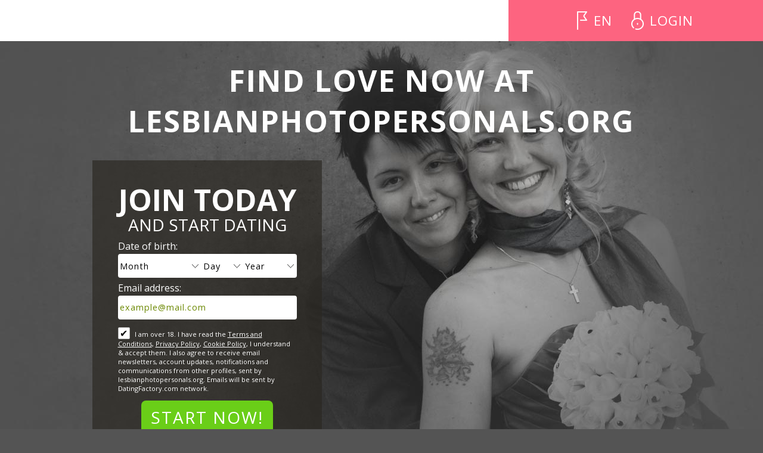

--- FILE ---
content_type: text/html;charset=UTF-8
request_url: https://lesbianphotopersonals.org/
body_size: 12649
content:
<!DOCTYPE html>
<html>
<head>
	<link href='https://fonts.googleapis.com/css?family=Open+Sans:400,700&subset=latin,greek,greek-ext,cyrillic-ext,latin-ext,cyrillic' rel='stylesheet' type='text/css' />
	<link href='https://fonts.googleapis.com/css?family=Open+Sans+Condensed:700&subset=latin,greek,greek-ext,cyrillic-ext,latin-ext,cyrillic' rel='stylesheet' type='text/css' />
	<link href='https://fonts.googleapis.com/css?family=Roboto:400,700,400italic&subset=latin,greek,greek-ext,cyrillic-ext,latin-ext,cyrillic' rel='stylesheet' type='text/css' />

	<link rel="stylesheet" href="/scripts/external/foundation/normalize.min.css"/>
	<link rel="stylesheet" href="/scripts/external/foundation/foundation.min.css " />
	<link rel="stylesheet" href="/scripts/owl/owl.carousel.css" />
	<title>Lesbian Photo Personals.org - Online Dating for Lesbian Single Women</title> <meta charset="UTF-8"/> <link rel="shortcut icon" href="/favicon.ico?88445ab&amp;3"/> <meta name="description" content="Lesbian Photo Personals.org - A totally legit place for Lesbian single women to meet. Exchange winks and photos with other members. Free basic membership." />
<meta name="keywords" content="lesbian personals,gay women personals, gay women personal ads, gay women, womyn, gay sites, gay women links, lesbian womyn, gay women, dykes, dykes, lesbians,lesbian women, lesbian female, lesbian dating service, lesbian singles, lesbian dating site , butch girls, butch lesbian, lesbian links, bumble, dating sites, dating apps, dating, date in asia, relationships, dating calculator, free dating sites, are dating sites free, dating apps free, adult matchmaker, nz dating, dating sites free, online dating, free dating, speed dating, celebs go dating, tinder com, match making horoscope, date ideas, aldult matchmaker, dating club, dating games, dating bumble, dating game, facebook dating, sexdating, best dating sites, interracial dating, dating websites, blind date, matchmaker, matchmaking online kundli, dating meaning, casual dating, dating sim, russian dating, dating sites tinder, sex dating, a dating sim, tinderboxes, bumble app, dating valentines day, dating apps free uk, dating my daughter, dating simulator, elite dating, dating apps for lesbians, free online dating, online dating sites, gay dating, adult dating, is tinder, tinder is free, relationships status, marriage matchmaking, matchmaking names, match making, dating online, free dating websites, dating not marriage, christian dating for free, cougar dating, datingsite, dating website free, gay dating sites, tinder for gays, relationships advice, dating define, dating chat, dating apps for teens, dating direct, arabic date, dating online apps, free online dating sites, christian dating, online dating apps, dating Christian,  dating site in usa, dating definition, teen dating, dating sites in usa, dating for teens, dating apps for facebook, dating sites free online, christian dating sites, interracial dating site, tinder matches, teen dating site, bbw dating, lesbian dating, who’s dating who, nz dating login, mature dating, oasis dating site, polish dating, dating Ukraine, dating sites for teens, older women dating, match dating, telegraph dating, dating match, dating older women, bumble bff, relationships in Australia, types of relationships, relationships types, relationships counseling, matchmaking online, adult dating sites, lesbian dating sites, dating girls, dating zac efron, dating sites india, indian dating sites, dating sites in india, senior dating, dating tayo lyrics, local dating, dating buzz, tinder u, healthy relationships, relationships health, relationships healthy, dating for gamers, matchmaking kundli, dating free, dating uniform, indian dating, dating sites uk, sex dating sites, u.k dating sites, best free dating sites, dating memes, 100 free dating sites, uniform dating, free dating sites in usa, dating stamp, dating hinge, first date tips, tinder hacks, tinder plus apk, relationships rules, relationships stages, matchmaking with names, dating cougars, dating rule age, usa dating, herpes dating, asian dating site, dating sites for singles, dating rsvp, dating questions, dating in the dark, totally free dating sites, senior dating sites, speed date, how to ask a girl out on a date, big beautiful woman dating, thai dating, dating Qatar, date site, dating with herpes,,nigerian dating sites, dating apps for singles, dating quotes, dating app raya, bisexual dating, dating Kolkata, gratis dating, 100 percent free dating sites, bumble dating reviews, coach dating, dating around, love date, dating sites in Nigeria, totally free dating, dating coach, totally free online dating sites, dating married men, free dating sites uk, top dating sites, asian dating review, muslim dating, dating gumtree, dating in Melbourne, dating kenya, dating blog, dating facebook, how tinder, tinder texts, tinder top picks, bumble nums, bumble review, bumble friends, bumble jobs, bumble no matches, bumble not working, about relationships problems, relationships marriage, matchmaking new york city, professional matchmaking, matchmaking horoscope online, matchmaking numerology, muslim dating site, canada dating site online dating Ukraine, dating sites in kenya, speed dating London, cupid dating, dating for over 50, international dating site, best online dating sites, dating sites Australia, dating older men, dating site for farmers, dating software, dating an older man, dating a single mom, dating for married, best dating websites, dating sites over 50, married dating, dating over 50, cupid dating site, completely free dating, over 50 dating, muslim dating sites, international dating, tindersticks, trust in relationships, about relationships love, problems in relationships, relationships love, relationships games, relationships problems, distance relationships, dating sites for seniors, dating games for girls, f dating login, dating format, dating services, dating a married man, american dating, russian dating site, dating in asia, black dating sites, dating pregnancy, virtual date, couples dating, germany dating site, dating tips, tinder gold free, is bumble free, relationships tips, relationships end, relationships ending, unhealthy relationships, love & relationship, astrology match making, dating Japan, how to date a girl, dating tayo, single dating, japanese dating, american dating sites, dating def, dating in Japan, european dating sites, dating rules, local dating sites, black dating, dating app uk, dating advice, dating a younger man, dating simulation games, flint a.n.d tinder, tinder conversation, tinder ice breakers, gotinder, tinder download apk, bumble vs tinder, bumble boost, relationships red flags, relationships news dating for sex, russian women dating, gay dating apps free, dating queen, dating naked season 2, dating games online, online dating games, free dating uk, dating after divorce, dating advice reddit, swinger dating, dating a widower, korean dating, dating divas, dating agency, free christian dating sites, single parent dating, dating a married woman, married women dating, best free online dating sites, completely free dating sites, dating russian women, dating apps for kids, dating when disabled, dating for seniors, dating single moms, match dating site, do tinder work, matchmaking dating site, dating websites free, dating sites for over 50, dating sites free apps, fish dating, dating whatsapp, free dating chat, online dating chat, online dating india, dating a friend, dating line, dating an introvert, dating a narcissist, dating sites for professionals, dating my daughter rules, dating women, disabled dating, dating profile, man date, date online, sexy dating, dating scan, dating game killer, free local dating sites, dating for introverts, online dating tips, free adult dating, dating tayo chords, online dating websites, dating games for boys, new dating sites, chinese dating, dating japanese girl, internet dating, online sex dating, dating for disabled, dating online tips, millionaire dating, dating cancer, dating sites nz, dating shows, tinder ipad, tinder gold hack, tinder sign in without facebook, how to cancel tinder subscription, tinder for kids, bumble bizz, relationships videos, match making kundli for marriage, dating an older woman, dating sites for kids, dating Australia, dating agency Sydney, dating video funny, top 10 dating sites, dating my daughter f95, free dating sites Australia, canada dating, dating Victoria, ukranian dating, dating someone with anxiety, dating sites free Australia, dating Canada, seal dating, dating websites for teens, top free dating sites, african dating, dating d.c., dating a doctor, dating a single mom reddit, free local dating, dating a coworker, dating Bundaberg, top free online dating sites, free dating sites for men, dating uk, top dating sites free online, dating apps for couples, dating sites for older women, dating sim anime, catholic dating, j w dating, dating show Australia, dating game app, find a date, dating in perth, dating someone with depression, dating kik, dating sites for women, dating in Sydney, dating-ish, dating older women sites, dating coworker, once dating app, dating in the workplace, australia date, dating usa, jewish dating, dating persian women, video dating, dating pregnancy scan, dating in Canberra, dating Venezuela, dating gold coast, best dates, dating red flags, dating sites for gamers, dating whatsapp group, dating in Australia, dating Philippines, jewish dating sites, dating sites free chat, dating site for gamers, fdating Morocco, dating german guy, dating events Sydney, dating doctor, dating exclusive, dating a Latina, dating in Adelaide, dating exclusively, dating in Brisbane, dating geelong, dating apps for gamers, dating ghosting, dating ideas, tinder Utah, tinder Japan, tinder chat up lines, tinder 50+ likes, tinder bumble, does tinder still work, is tinder worth it reddit, is tinder social media, melhor que tinder, tinder Asian, tinder unblocked, tinder 50+, tinder tech support, tinder song lyrics, tinder who liked me, tinder nz, tinder song, tinder terms and conditions, tinder truth or dare, bumble meet, bumble extend, bumble tinder, bumble first message, bumble faq, bumble news, bumble extend match, bumble etiquette, bumble for ipad, bumble first date, bumble fake profiles, bumble facebook, bumble jokes, bumble notifications, bumble networking, bumble no facebook, bumble for gays, bumble profile, bumble filters, bumble for pc, bumble extension, bumble for hookups, bumble instructions, bumble Instagram, bumble for guys, bumble for business, bumble free trial, bumble icons, relationships outside of marriage, relationships over the phone, relationships and families, help for relationships, life and relationships, relationships conversation, relationships online, online relationships, teenage relationships, matchmaking questions, matchmaking Canada, matchmaking dc, matchmaking perth, matchmaker service, matchmaking definition, matchmaking nz, matchmaking bay area, matchmaking dating, matchmaking nj, matchmaking Philadelphia, matchmaking festival, matchmaking dallas, matchmaking Denver, matchmaking services, online matchmaker, matchmaking websites, dating with boyfriend, dating girl with boyfriend, seniors dating site, free dating site in usa, dating site reviews, dating reviews sites, dating transwomen, dating chinese girl, latin dating, dating over 60, dating in London, dating sites for over 50 free, dating sites for couples, dating my daughter patreon, best online dating, dating sites for seniors free, dating sites for singles free, dating review sites, dating sites free over 50, dating you hating you, best dating sites over 40, free dating sites for singles, asian dating online, dating 50+, dating back to, dating hookup apps, plus size dating, dating sites for married people, dating sites list, dating game serial killer, dating profile examples, free russian dating, dating violence, dating sites reviews, dating in your 30s, dating in high school, dating scams, good dating sites, divorced dating, london dating, popular dating sites, dating and chatting, list of dating sites, dating chat rooms, dating over 40, tinder k, tinder ban, tinder bio lines, tinder gold android, tinder match disappeared, tinder browser, tinder for married, tinder something went wrong, tinder in china, tinder mac, catfish tinder, bumble or tinder, relationships and social media, issues with relationships, issues in relationships, relationships movies, relationships video, match making services, kundli match making, dating love, dating a stripper, dating a man with kids, dating a younger guy, arab dating site, dating vs relationship, dating in New York, dating places near me, dating video, dating tips for women, dating game rodney alcala, dating in nyc, dating in Spanish, fdating italia, dating someone with herpes, are dating sites real, dating korean girl, dating divorced man, dating age rule, nz dating apps, dating in college, dating book, dating tips for men, b2 dating, dating sims for girls, free asian dating, phone dating, mature dating sites, most popular dating sites, dating black men, dating a sociopath, dating rules from my future self, are dating sites scams, gigi hadid dating, dating quotes funny, eharmony dating, dating sites sa, date in new York, dating someone with kids, date finder, dating site scams, perks of dating me, dating chinese women, dating my daughter application, christian dating website, tinder feed, tinder name puns, bumble pick up lines, love and relationships, relationships with bpd, relationships without sex, relationships values, matchmaker com, dating for nerds, dating sites app, dating ring, yahoo dating, dating site headlines, on line dating, free gay dating, gay online dating, dating sites for nerds, dating sim online, dating sites for seniors over 60, difference between dating and relationship, dating sims for guys, flirt dating, irish dating, dating a scorpio man, dating tv shows, date mobile, dating quiz, dating italian men, dating profile headline, lds dating, dating long distance, courting vs dating, dating sims online, dating and waiting, cardi b dating, dating the enemy, dating discord, dating sims free, dating jokes, mobile dating, dating questions game, catholic dating sites, dating for professionals, dating a woman with kids, dating sites free messaging, dating daan, dating professionals, dating women with kids, free dating sites for women, dating boundaries, online dating for teens, dating a cop, new free dating sites, dating 420, dating an alcoholic, dating apps for nerds, dating daddy, dating sites in Ireland, latest dating site, dating advice for women, dating someone with bipolar, greek dating, date lady, dating sites over 40, dating sites where messaging is free, dating game questions, dating french men tinder icon, tinder horror stories, frase para tinder, tinder places, bumble app reviews, bumble download, bumble online, depression and relationships, topics on relationships, relationships Christian, relationships stories, a relationship, gay matchmaker, handicap dating, free online dating website, text dating, dating south Africa, dating apps for hookups, dating multiple people, e dating, dating nearby, european dating, alternative dating, dating indian men, absolutely free dating sites, dating forums, sms dating, top dating websites, dating with purpose, dating advice for men, all dating sites, dating apps for women, free dating service, dating fails, what dating app is the best, dating in your 40s, dating blogs, dating when depressed, datinggold, dating brazilian women, dating timeline, online dating uk, dating sites that work, love dating site, christian singles dating, dating depression, dating ultrasound, dating a taurus man, dating relationships, dating latino, free dating sites in usa without payment, dating a police officer, dating a nurse, double your dating, dating classifieds, dating a team magma grunt, eharmony dating site, dating a capricorn man, dating with a purpose, online dating sites in usa, dating capricorn man, dating apps like tinder, dating websites free online, dating conversation, dating sites for older people, dating new Zealand, dating german women, dating girls number, christian dating advice, europe dating, christian online dating, dating older guys, dating site username, dating dress, dating, online dating memes, tinder elo, tinder korea, tinder gold reddit, tinder openers reddit, tinder spotify, tinder gold free trial, tinder gold review, tinder hookups tumblr, bumble algorithm, bumble match, bumble conversation starters, bumble location, bumble openers, bumble customer service, bumble definition, relationships moving too fast, relationships and anxiety, relationships vs single, relationships couples, relationships cheating, 3 way relationships, successful relationships, about relationship, couple relationship, relation relationship, matchmaking jewish, matchmaking in hindi, christian matchmaking, matchmaker app, matchmaking meaning, match making by name, cute date ideas for your boyfriend, dating on facebook, dating tinder, bumble dating, dating reddit, online dating service, online dating statistics, dating in san Francisco, nz dating sites free, dating questions funny, dating sim android, dating 50s, j lo dating, dating an older man 20 years ,free dating sites in usa without credit card, totally free dating sites no sign up, online dating sites for free in usa, online dating Australia, dating someone with bpd, dating 3 months, best free dating websites, dating ads, dating catfish, dating online Australia, dating restaurants, dating friends ex, hot dating, webcam dating, is online dating safe, best dating sites for seniors, dating sites for married, dating korean guys, dating for dummies, online dating profile, dating profile examples for women, dating for 3 months, adult sex dating, dating gemini man, christian dating uk, dating a teacher, top ten dating sites, dating a guy with kids, dating in seattle, dating reality shows, dating apps without facebook, personal dating, dating headlines, dating simulator online, dating with kids, dating japanese women, dating profile examples for men, free online dating sites in usa, dating etiquette, desi dating, dating game host, dating dna, dating russian man, dating sites for over 50s, dating personals, tinder error, tinder plus vs tinder gold, tinder vs okcupid, tinder free trial, tinder age, tinder sms verification, tinder Canada, tinder owner, bumble swipe, bumble superswipe, bumble dating app reviews, bumble chat, relationships social media, relationships enneagram, relationships suck, relationships Scotland, marriage relationship, married relationship, matchmaking free, astrosage matchmaking, arab match making, free match making, dating bases, dating movies, match making astrology, dating zippo lighters, catholic dating site, dating apps list, dating psychology, dating profile template, free online dating chat, online dating sites free chat, facebook dating apps free, fdating France, dating sites for married in india, dating game theme song, dating 1 year anniversary gifts for him, dating 10 years younger man, free online dating uk, dating sites for seniors over 70, dating a pilot, dating with dogs, dating a scorpio woman, dating fossils, all free dating sites, dating 101, review dating apps, internet dating sites, dating in atlanta, dating a player, dating in los angeles, dating british men, dating for hippies, dating for money, dating unicorn, speed dating online, lesbian online dating, dating websites for kids, dating in Chicago, x dating sites, free online dating chat site, dating sucks, dating sight, dating vs courtship, dating web sites, dating rich men, chat dating site, dating chat sites, dating script, does dating online work, are dating sites legit, dating podcast, is dating online safe, mobile dating site, free online dating chating, dating topics, dating ukrainian women, xdating login, dating websites free uk, nz dating mobile,dating profile generator, brazilian dating, dating polish women, indian dating sites free online, dating someone with adhd, inexpensive dating ideas, dating while separated, list of dating apps, top online dating sites, dating melbourne, tinder emoji, tinder kik, tinder for seniors, tinder keeps logging me out, tinder advertising, bumble conversation, 5 relationships in confucianism, marriage and relationships, relationships and money, dating and relationships, relationships change, relationships statistics, relationships need, relationships matter, matchmaking toronto, romantic date ideas for your boyfriend, dating with girlfriend, african dating sites, fdating russia, dating game show, dating my daughter gameplay, spiritual dating, best online dating websites, dating hotline, dating las vegas, dating justin bieber, kpop dating, interracial dating memes, dating daily, dating sites free trial, dating podcasts, dating rules for women, dating when married, dating games online simulation, dating puns, free dating chat rooms, dating rocks, dating chat lines, dating non christian, dating japanese man, dating urban dictionary, dating for marriage, dating someone with ptsd, dating in your 50s" /> <meta http-equiv="X-UA-Compatible" content="chrome=1"> <meta http-equiv="Content-Language" content="en"> <meta name="Language" content="English US"> <meta name="viewport" content="width=device-width, initial-scale=1, user-scalable=no"> <link href="/theme/index.common.css?88445ab&amp;3" rel="stylesheet"/> <link href="/theme/index.css?88445ab&amp;3" rel="stylesheet"/> <script src="/scripts/external/jquery/jquery-1.10.2.js"></script> <script src="/scripts/lander.js?88445ab&amp;3"></script> <!--420742.36.383.3.88445ab-->
	<!--420742.36.383.3.88445ab-->
	<script src="/scripts/external/modernizr/modernizr.min.js"></script>
 
	<script type="text/javascript" src="/scripts/owl/owl.carousel.min.js"></script>
	<script type='text/javascript'>
		big=false;
		small=false;
		function elwrap(pos) {
			var el = $(".member");
			var skip = 3;
			var fskip = 0;
			var inel = [];
			for(i=0; i<el.length; i++) {
				if($(el[i]).hasClass("pos"+fskip)){
					fskip += skip;
					if(pos) {
						if(!$(el[i]).hasClass("finfo"))
							$(el[i]).removeClass("finfo");
					}
					else {
						if(!$(el[i]).hasClass("finfo"))
							$(el[i]).addClass("finfo");
					}
				}
				else {
					if(pos) {
						if($(el[i]).parent().hasClass("elwrap"))
							$(el[i]).unwrap();
					}
					else {
						inel.push(i);
						if(inel.length===2) {
							$(".pos"+inel[0]+", .pos"+inel[1]).wrapAll("<div class='elwrap'/>");
							inel = [];
						}
					}
				}
			}
			
		}
		function reinit() {
			owl = $("#owl-members");
			if ($(document).width() > 1024) {
				if(!big) {
					if(small)
						owl.data('owlCarousel').destroy();
					elwrap(0);
					big=true;
					small=false;
				}
			}
			else {
				if(!small) {
					elwrap(1);
					owl.owlCarousel({
						autoPlay: 4000,
						items: 6,
						navigation: false,
						pagination: false,
						itemsCustom: [[0,1],[479,2],[640,3],[768,4]]
					});
					big=false;
					small=true;
				}
			}
		}
		$(document).ready(function(){
			reinit();
			$("div.Registration h2").html(function(){
				var strn = $(this).html().split("<br>");
				strn[0] = "<strong>"+strn[0]+"</strong>";
				strn[1] = "<span>"+strn[1]+"</span>";
				return strn.join("<br>");
			});
			$("#birthDayPerson1 option[value='0']").text("Day");
			$("#birthMonthPerson1 option[value='0']").text("Month");
			$("#birthYearPerson1 option[value='0']").text("Year");
			$("#email").attr("placeholder","example@mail.com");
			$("a.quicksignup").on("click", function(e){
				e.preventDefault();
				$("html, body").animate({scrollTop: 0}, 150);
			});
			$("span.address").each(function(){
				$(this).text("Country:"+$(this).text().split(',')[0]);
			});
		});
		$(window).bind('resize', function() {
			reinit();
		});
	</script>
</head>

<body class="en">

	<header>
		<div class='row'>
			<div class='columns medium-7 large-8'>
				<div class="Header"> <h2><a href="/"><img src="/images/logo.png?88445ab&amp;3" alt="lesbianphotopersonals.org"/></a>&nbsp;</h2> </div>
<!--420742.36.383.3.88445ab-->
			</div>
			<div class='columns medium-5 large-4'>
				<script>
$.DF.require('/scripts/components/SwitchLocale.js', '88445ab');
</script> <div class="SwitchLocale"> <p>Language:</p> <div><span class="label label-native">English US</span><span class="label label-lc">en</span></div><div id="switchLocalesTrigger"></div> <div class="highlighted"> <ul> <li><a href="?lc=cs-CZ">Český</a></li><li><a href="?lc=da-DK">Dansk</a></li><li><a href="?lc=de-DE">Deutsch</a></li><li><a href="?lc=en-GB">English</a></li><li><span>English US</span></li><li><a href="?lc=es-ES">Español</a></li><li><a href="?lc=fr-FR">Français</a></li><li><a href="?lc=hr-HR">Hrvatski</a></li><li><a href="?lc=it-IT">Italiano</a></li><li><a href="?lc=lt-LT">Lietuvių</a></li><li><a href="?lc=hu-HU">Magyar</a></li><li><a href="?lc=nl-NL">Nederlands</a></li><li><a href="?lc=no">Norsk</a></li><li><a href="?lc=pl-PL">Polski</a></li><li><a href="?lc=pt-PT">Português </a></li><li><a href="?lc=sk-SK">Slovensky</a></li><li><a href="?lc=sr">Srpski</a></li><li><a href="?lc=fi-FI">Suomi</a></li><li><a href="?lc=sv-SE">Svenska</a></li><li><a href="?lc=tr-TR">Türkçe</a></li><li><a href="?lc=el-GR">Ελληνικά</a></li><li><a href="?lc=ru-RU">Русский</a></li><li><a href="?lc=ar">العربية</a></li><li><a href="?lc=th-TH">ภาษาไทย</a></li><li><a href="?lc=ja-JP">日本語</a></li> </ul> </div> </div>
<!--420742.36.383.3.88445ab-->
				<a href='/login' class='linklogin'>Login</a>
			</div>
		</div>
	</header>

	<section class='regform'>
		<div class='row'>
			<div class='columns small-12'>
				<h1 class="slogan">Find love now at LesbianPhotoPersonals.org</h1>
<!--420742.36.383.3.88445ab-->
				<script src="/scripts/components/RegistrationShort.js?88445ab&amp;3"></script> <script src="/scripts/components/registrationDefaults.js?88445ab&amp;3"></script> <script language="JavaScript" type="text/JavaScript">

	var criteriaItemsMap = null;
	// {
	//  sexId(1):{
	//           criterion_id(1):[[criterion_item_id, criterion_item_name](1), [criterion_item_id, criterion_item_name](2), ...](1),
	//           criterion_id(2):[[criterion_item_id, criterion_item_name](1), [criterion_item_id, criterion_item_name](2), ...](2)
	//           },
	//  sexId(2):{
	//           criterion_id(1):[[criterion_item_id, criterion_item_name](1), [criterion_item_id, criterion_item_name](2), ...](1),
	//           criterion_id(2):[[criterion_item_id, criterion_item_name](1), [criterion_item_id, criterion_item_name](2), ...](2)
	//           }
	// }

	var msgChooseCriteriaItem  = '';

</script> <div class="Registration RegistrationSimple"> <h2>Join today<br> and start dating</h2> <form action="/registration/simple" method="post" name="RegistrationCommand"> <input type="hidden" id="refererNickname" name="refererNickname" value=""/> <input type="hidden" id="refId" name="refId" value=""/> <input type="hidden" name="doRedirect" value="true"/> <input type="hidden" name="extUserSourceId" value="5"/> <dl class="horizontal" hidden> <p class="error"></p> <dt><label for="genderId">I am a:</label></dt> <dd> <select name="genderId" id="genderId" data-natural> <option value="2002"  >Woman seeking a Woman</option> </select> </dd> </dl> <dl class="horizontal"> <p class="error"></p> <dt>Date of birth:</dt> <dd> <select name="birthMonthPerson1" id="birthMonthPerson1" data-natural> <option value="0" selected="selected" > </option><option value="1"  >January</option><option value="2"  >February</option><option value="3"  >March</option><option value="4"  >April</option><option value="5"  >May</option><option value="6"  >June</option><option value="7"  >July</option><option value="8"  >August</option><option value="9"  >September</option><option value="10"  >October</option><option value="11"  >November</option><option value="12"  >December</option> </select> <select name="birthDayPerson1" id="birthDayPerson1" data-natural> <option value="0" selected="selected" > </option><option value="1"  >1</option><option value="2"  >2</option><option value="3"  >3</option><option value="4"  >4</option><option value="5"  >5</option><option value="6"  >6</option><option value="7"  >7</option><option value="8"  >8</option><option value="9"  >9</option><option value="10"  >10</option><option value="11"  >11</option><option value="12"  >12</option><option value="13"  >13</option><option value="14"  >14</option><option value="15"  >15</option><option value="16"  >16</option><option value="17"  >17</option><option value="18"  >18</option><option value="19"  >19</option><option value="20"  >20</option><option value="21"  >21</option><option value="22"  >22</option><option value="23"  >23</option><option value="24"  >24</option><option value="25"  >25</option><option value="26"  >26</option><option value="27"  >27</option><option value="28"  >28</option><option value="29"  >29</option><option value="30"  >30</option><option value="31"  >31</option> </select> <select name="birthYearPerson1" id="birthYearPerson1" data-natural> <option value="0" selected="selected" > </option><option value="2008"  >2008</option><option value="2007"  >2007</option><option value="2006"  >2006</option><option value="2005"  >2005</option><option value="2004"  >2004</option><option value="2003"  >2003</option><option value="2002"  >2002</option><option value="2001"  >2001</option><option value="2000"  >2000</option><option value="1999"  >1999</option><option value="1998"  >1998</option><option value="1997"  >1997</option><option value="1996"  >1996</option><option value="1995"  >1995</option><option value="1994"  >1994</option><option value="1993"  >1993</option><option value="1992"  >1992</option><option value="1991"  >1991</option><option value="1990"  >1990</option><option value="1989"  >1989</option><option value="1988"  >1988</option><option value="1987"  >1987</option><option value="1986"  >1986</option><option value="1985"  >1985</option><option value="1984"  >1984</option><option value="1983"  >1983</option><option value="1982"  >1982</option><option value="1981"  >1981</option><option value="1980"  >1980</option><option value="1979"  >1979</option><option value="1978"  >1978</option><option value="1977"  >1977</option><option value="1976"  >1976</option><option value="1975"  >1975</option><option value="1974"  >1974</option><option value="1973"  >1973</option><option value="1972"  >1972</option><option value="1971"  >1971</option><option value="1970"  >1970</option><option value="1969"  >1969</option><option value="1968"  >1968</option><option value="1967"  >1967</option><option value="1966"  >1966</option><option value="1965"  >1965</option><option value="1964"  >1964</option><option value="1963"  >1963</option><option value="1962"  >1962</option><option value="1961"  >1961</option><option value="1960"  >1960</option><option value="1959"  >1959</option><option value="1958"  >1958</option><option value="1957"  >1957</option><option value="1956"  >1956</option><option value="1955"  >1955</option><option value="1954"  >1954</option><option value="1953"  >1953</option><option value="1952"  >1952</option><option value="1951"  >1951</option><option value="1950"  >1950</option><option value="1949"  >1949</option><option value="1948"  >1948</option><option value="1947"  >1947</option><option value="1946"  >1946</option><option value="1945"  >1945</option><option value="1944"  >1944</option><option value="1943"  >1943</option><option value="1942"  >1942</option><option value="1941"  >1941</option><option value="1940"  >1940</option><option value="1939"  >1939</option><option value="1938"  >1938</option><option value="1937"  >1937</option><option value="1936"  >1936</option> </select> </dd> </dl> <dl class="horizontal"> <dt><label for="email">Email address:</label></dt> <dd> <input title="" name="email" type="email" id="email" value="" data-required> <p class="icon warning mailCheckerHelperMessage">Did you mean <a href="javascript:viod(0)" class="apply"><span>user</span>@<b>domain.com</b></a> <a href="javascript:void(0)" class="close">&times;</a></p> <p class="icon warning"> </p> </dd> </dl> <div class="submit-block"> <p class="error"></p> <p class="submitbutton warning"> <label class="checkbox-holder" for="agree"> <input name="agree" type="checkbox" class="checkbox" id="agree" checked="checked" required/> <span class="check">&#x2714;</span> <span class="terms-rarr">&raquo;</span> </label> I am over 18. I have read the <a href="/terms/" target="_blank" tabindex="-1">Terms and Conditions</a>, <a href="/privacy/" target="_blank" tabindex="-1">Privacy Policy</a>, <a href="/cookie/" target="_blank" tabindex="-1">Cookie Policy</a>, I understand & accept them. I also agree to receive email newsletters, account updates, notifications and communications from other profiles, sent by lesbianphotopersonals.org. Emails will be sent by DatingFactory.com network. </p> <p class="submitbutton"><input type="submit" class="button common submit" value="Start Now!"/></p> </div> </form> </div> <!--420742.36.383.3.88445ab-->
			</div>
		</div>
	</section>
	
	<section class='members'>
		<div class="SearchResult"> <h2 class='title'>Latest members</h2> <div class="MembersList owl simple"> <div class='row' id='owl-members'> <div class="member  pos0"> <a href="/members/509573628" class="photolink openlargephoto" data-rating="NORMAL" rel="" title="lynana2105" target="_top"> <img id="509573628" src="//d1dyy84rrayyf4.cloudfront.net/gallery/509573628/0639857a7d4ce785f34fe81c31ecaa4c.png" border="0" class="photo" alt="lynana2105"/> </a> <div class="member-info"> <div class="member-basic-info"> <a class="member-name ellipsis" href="/members/509573628/?referUser=509573628" title="lynana2105">lynana2105</a> <span class="member-age">47</span> </div> <div class="member-address ellipsis">Philippines, Candating</div> </div> </div> <div class="member  pos1"> <a href="/members/324542203" class="photolink openlargephoto" data-rating="NORMAL" rel="" title="ScreenName" target="_top"> <img id="324542203" src="//d1dyy84rrayyf4.cloudfront.net/gallery/324542203/59027f4cf0b85bef07e3c9231f3698b6.png" border="0" class="photo" alt="ScreenName"/> </a> <div class="member-info"> <div class="member-basic-info"> <a class="member-name ellipsis" href="/members/324542203/?referUser=324542203" title="ScreenName">ScreenName</a> <span class="member-age">35</span> </div> <div class="member-address ellipsis">USA, Cortez</div> </div> </div> <div class="member  pos2"> <a href="/members/749816" class="photolink openlargephoto" data-rating="NORMAL" rel="" title="WyattsWet" target="_top"> <img id="749816" src="//d1dyy84rrayyf4.cloudfront.net/gallery/749816/4eb062ecfdc4e03720eea1f24095fda9.png" border="0" class="photo" alt="WyattsWet"/> </a> <div class="member-info"> <div class="member-basic-info"> <a class="member-name ellipsis" href="/members/749816/?referUser=749816" title="WyattsWet">WyattsWet</a> <span class="member-age">29</span> </div> <div class="member-address ellipsis">USA, Knoxville</div> </div> </div> <div class="member  pos3"> <a href="/members/1098122472" class="photolink openlargephoto" data-rating="NORMAL" rel="" title="pitcherseeker" target="_top"> <img id="1098122472" src="//d1dyy84rrayyf4.cloudfront.net/gallery/1098122472/9bf57fe915b7580475ebcd8f681bca12.png" border="0" class="photo" alt="pitcherseeker"/> </a> <div class="member-info"> <div class="member-basic-info"> <a class="member-name ellipsis" href="/members/1098122472/?referUser=1098122472" title="pitcherseeker">pitcherseeker</a> <span class="member-age">46</span> </div> <div class="member-address ellipsis">USA, Queens Village</div> </div> </div> <div class="member  pos4"> <a href="/members/714332165" class="photolink openlargephoto" data-rating="NORMAL" rel="" title="jadee" target="_top"> <img id="714332165" src="//d1dyy84rrayyf4.cloudfront.net/gallery/714332165/b9305da632799a753d4cf40696adb02d.png" border="0" class="photo" alt="jadee"/> </a> <div class="member-info"> <div class="member-basic-info"> <a class="member-name ellipsis" href="/members/714332165/?referUser=714332165" title="jadee">jadee</a> <span class="member-age">34</span> </div> <div class="member-address ellipsis">USA, San Antonio</div> </div> </div> <div class="member  pos5"> <a href="/members/692479553" class="photolink openlargephoto" data-rating="NORMAL" rel="" title="Mychaela" target="_top"> <img id="692479553" src="//d1dyy84rrayyf4.cloudfront.net/gallery/692479553/58dc8b6fe966c0d975e432623140721b.png" border="0" class="photo" alt="Mychaela"/> </a> <div class="member-info"> <div class="member-basic-info"> <a class="member-name ellipsis" href="/members/692479553/?referUser=692479553" title="Mychaela">Mychaela</a> <span class="member-age">33</span> </div> <div class="member-address ellipsis">Czech Republic, Praha</div> </div> </div> </div> </div> </div>
<!--420742.36.383.3.88445ab-->
	</section>

	<section class='frontpage'>
		<div class='row'>
			<div class='columns small-12'>
				<div class="welcome">Lesbian Photo Personals - a totally legit place for Lesbian, and Bisexual single women to meet. Exchange winks and photos with other members. Free basic membership.</div>
<!--420742.36.383.3.88445ab-->
			</div>
		</div>
	</section>
	
	<section class='jointoday'>
		<div class='row'>
			<div class='columns small-12'>
				<h2>Join today<br> and start dating</h2>
				<a class='quicksignup' href=''>Quick Signup!</a>
			</div>
		</div>
	</section>

	<footer>
		<div class="Footer"> <div class='row'> <div class='column small-12'> <ul id="bottonNavigation"> <li><a href="/about/">About</a></li> <li><a href="/terms/">Terms of Use</a></li> <li><a href="/privacy/">Privacy</a></li> <li><a href="/cookie/">Cookies</a></li> <li><a href="/faq/">Help Center</a></li> <li><a href="/contacts/">Contacts</a></li> </ul> </div> <div class='columns small-12'> <div id="copyright"><span class='year'>&copy; 2008-2024 </span> <br/>powered by Dating Factory</div> </div> <div class='columns small-12'> <p class="warningNotification"> </p> </div> </div> </div> <div class='custom_footer_content'> <!--This is page footer--> </div>
<!--420742.36.383.3.88445ab--> 
		<!-- System every_page_tracking_code -->
<!-- System Internal_Footer_Tracking_Code -->
<!-- t383-light-red-pink.gay-dating-lesbian.dating -->
<script type="text/javascript">
var gaJsHost = (("https:" == document.location.protocol) ? "https://ssl." : "http://www.");
document.write(unescape("%3Cscript src='" + gaJsHost + "google-analytics.com/ga.js' async type='text/javascript'%3E%3C/script%3E"));
</script>
<script type="text/javascript">
try {
var systemPageTracker = _gat._getTracker("UA-8993531-7");
systemPageTracker._setDomainName("auto");
systemPageTracker._setVar("dating/gay-dating-lesbian/l1/light-red-pink/t383"); 
systemPageTracker._setCustomVar(1, 'ipTV', escape(navigator.userAgent), 2);
systemPageTracker._setCustomVar(2, 'PROFILE_AGE_IN_DAYS', '', 2);
systemPageTracker._trackPageview();
} catch(err) {}</script>
<!-- Google Analytics -->
<script>
(function(i,s,o,g,r,a,m){i['GoogleAnalyticsObject']=r;i[r]=i[r]||function(){
(i[r].q=i[r].q||[]).push(arguments)},i[r].l=1*new Date();a=s.createElement(o),
m=s.getElementsByTagName(o)[0];a.async=1;a.src=g;m.parentNode.insertBefore(a,m)
})(window,document,'script','https://www.google-analytics.com/analytics.js','ga');

ga('create', 'UA-133198904-5', 'auto');
ga('send', 'pageview');
</script>
<!-- End Google Analytics -->


<!-- Google Tag Manager -->
<script>(function(w,d,s,l,i){w[l]=w[l]||[];w[l].push({'gtm.start':
new Date().getTime(),event:'gtm.js'});var f=d.getElementsByTagName(s)[0],
j=d.createElement(s),dl=l!='dataLayer'?'&l='+l:'';j.async=true;j.src=
'https://www.googletagmanager.com/gtm.js?id='+i+dl;f.parentNode.insertBefore(j,f);
})(window,document,'script','dataLayer','GTM-W2VM8FG');</script>
<!-- End Google Tag Manager --> <noscript> <img src="/ga.do?utmac=MO-8993531-7&amp;utmn=2042452805&amp;utmr=-&amp;utmp=&amp;guid=ON"/> </noscript>
<!--420742.36.383.3.88445ab-->
	</footer>
	<!-- BannerPlace#13 --> <!--systemcontent#13-->
<div class="lazyload_ad"><code type="text/javascript"><!--//<![CDATA[
   var m3_u = (location.protocol=='https:'?'https://brotor.datingfactory.com/www/delivery/ajs.php':'http://brotor.datingfactory.com/www/delivery/ajs.php');
   var m3_r = Math.floor(Math.random()*99999999999);
   if (!document.MAX_used) document.MAX_used = ',';
   document.write ("<scr"+"ipt type='text/javascript' src='"+m3_u);
   document.write ("?zoneid=15");
   document.write ('&cb=' + m3_r);
   if (document.MAX_used != ',') document.write ("&exclude=" + document.MAX_used);
   document.write (document.charset ? '&charset='+document.charset : (document.characterSet ? '&charset='+document.characterSet : ''));
   document.write ("&loc=" + escape(window.location));
   if (document.referrer) document.write ("&referer=" + escape(document.referrer));
   if (document.context) document.write ("&context=" + escape(document.context));
if ('en') document.write ("&v_banner_lang=" + escape('en'));
   if ('') document.write ("&v_membership=" + escape(''));
   if ('') document.write ("&v_sex=" + escape(''));
else document.write ("&v_sex=unknown");
   if ('') document.write ("&v_sex_simple=" + escape(''));
   if ('') document.write ("&v_orientation=" + escape(''));
   if ('') document.write ("&v_lfsex=" + escape(''));
   if ('') document.write ("&v_lfsex_simple=" + escape(''));
   if ('') document.write ("&v_lforientation=" + escape(''));
   if ('') document.write ("&v_photo=" + escape(''));
   if ('') document.write ("&v_video=" + escape(''));
   if ('ltr') document.write ("&v_textdirection=" + escape('ltr'));
   if ('en') document.write ("&v_lang=" + escape('en'));
  if ('dating') document.write ("&v_niche_path=" + escape('dating'));
 if ('dating') document.write ("&v_niche=" + escape('dating'));
   if ('gay-dating-lesbian') document.write ("&v_market=" + escape('gay-dating-lesbian'));
   if ('') document.write ("&v_country=" + escape(''));
   if ('') document.write ("&v_region=" + escape(''));
   if ('04207420000000000132026012216340401') document.write ("&pubID=" + escape('04207420000000000132026012216340401'));
   if (document.mmm_fo) document.write ("&mmm_fo=1");
   if ('photo') document.write ("&v_setname=" + escape('photo'));
   if ('') document.write ("&v_regdate=" + escape(''));
   if ('') document.write ("&v_profile_age=" + escape(''));
  if ('') document.write ("&v_ab_test_id=" + escape(''));
   if ('') document.write ("&v_ab_test_audience_id=" + escape(''));
 if ('13') document.write ("&v_instance_id=" + escape('13'));
 if ('69588') document.write ("&v_partner_id=" + escape('69588'));
 if ('') document.write ("&v_traffic_owner_id=" + escape(''));
 if ('') document.write ("&v_email=" + escape(''));
 if ('') document.write ("&v_adult_rating=" + escape(''));
 if ('') document.write ("&v_sub_id=" + escape(''));

   document.write ("&v_version=4");
   document.write ("&v_host="+document.location.host);
   document.write ("&v_text=Add more photos<br>to your profile");
   document.write ("'></scr"+"ipt>");
//]]>--></code></div>
<!--420742.36.383.3.88445ab-->

</body>
</html>
<!--420742.36.383.3.88445ab-->

--- FILE ---
content_type: text/css;charset=utf-8
request_url: https://lesbianphotopersonals.org/theme/index.css?88445ab&3
body_size: 2592
content:
@media screen {
	html, body {margin:0;padding:0;}
	body {font:400 16px 'Open Sans', 'Open Sans Condensed', 'Roboto', Helvetica, sans-serif;background: #545454 url(/images/index/visual.jpg) no-repeat top center;}
	* {outline:none;float:none;position:static;font-size:100%;margin:0;padding:0;}
	a {text-decoration:none;}

	header {background: #ffffff;}
	header .row {max-width: 100%;}
	header .row .columns {padding: 0;}
	header .row .columns:last-child {text-align: center;background: #fd6480;}
	div.Header h2 {font-size:100%;}
	a.linklogin, div.SwitchLocale {display:inline-block;vertical-align: top;margin: 0;position:static;padding:1.2rem;}
	a.linklogin, div.SwitchLocale div span.label {font-size: 1.4rem; letter-spacing: 1px;text-transform: uppercase;color: #ffffff;}
	a.linklogin {margin-right: -5px;background: url(/images/index/lock.png) no-repeat left center; padding-left: 40px;}
	div.SwitchLocale {position:relative;background: url(/images/index/flag.png) no-repeat left center; padding-left: 40px;}
	div.SwitchLocale p {display:none;}
	div.SwitchLocale div {margin:0;border:0;}
	div.SwitchLocale div span.label {display:block;width:100%;text-align:right;border:0;height:auto;line-height:normal;padding:0;}
	div.SwitchLocale div span.label-native {display:none;}
	div.SwitchLocale div span.label-lc {display:inline-block;}
	div.SwitchLocale div#switchLocalesTrigger {display:none;}
	div.SwitchLocale div.highlighted {top:50px;}
	.highlighted div.topline {display:none;}
	div.SwitchLocale div.highlighted ul {padding:0;margin:0;text-align:left;border:0;}
	div.SwitchLocale div.highlighted ul li a, div.SwitchLocale div.highlighted ul li span {height:auto;line-height:normal;padding:.3rem;border:0;}

	h1.slogan {margin: 0;text-align: center;padding: 2rem 0;color: #ffffff;font: 700 3.125rem 'Open Sans'; letter-spacing: 2px; text-transform: uppercase;}
	div.Registration {width:100%;max-width:385px;position:relative;padding:2rem 0;margin:0 0 3rem 0;background: rgba(42,39,32,.66);}
	div.Registration h2 {margin:0 auto 1rem auto;text-align:center;font:400 1.75rem 'Open Sans';text-transform: uppercase;font-weight: 400;color: #ffffff;line-height: 1.1rem;}
	div.Registration h2 strong {font:700 3.125rem 'Open Sans';color: #ffffff;}
	body.cs div.Registration h2 strong{font-size: 2.9rem;}
	body.da div.Registration h2 strong{font-size: 2.4rem;}
	body.de div.Registration h2 {font-size: 1.5rem;}
	body.de div.Registration h2 strong{font-size: 2.4rem;}
	body.fr div.Registration h2 {font-size: .8rem;}
	body.fr div.Registration h2 strong{font-size: 1.3rem;}
	body.it div.Registration h2 {font-size: 1.65rem;}
	body.it div.Registration h2 strong{font-size: 3rem;}
	body.hu div.Registration h2 strong{font-size: 2.8rem;}
	body.nl div.Registration h2 strong{font-size: 2.3rem;}
	body.no div.Registration h2 strong{font-size: 2.1rem;}
	body.pl div.Registration h2 strong{font-size: 2.7rem;}
	body.pt div.Registration h2 strong{font-size: 2rem;}
	body.sk div.Registration h2 strong{font-size: 2.8rem;}
	body.el div.Registration h2 {font-size: 1.5rem;}
	body.el div.Registration h2 strong{font-size: 1.8rem;}
	body.ru div.Registration h2 {font-size: 1.2rem;}
	body.ru div.Registration h2 strong{font-size: 1.4rem;}
	div.Registration form {width:300px;margin:0 auto;}
	div.Registration dl.horizontal {margin:0 !important;width:100%;}
	div.Registration dl.horizontal input, div.Registration dl.horizontal select {margin:0 0 .2rem 0;width:100%;height:40px;padding-left:.2rem;color:#000;font:.9rem 'Open Sans';letter-spacing: 1px;border:0;border-radius: 4px;}
	div.Registration dl.horizontal dt, div.Registration dl.horizontal dd {width:100%;display:block;position: relative;}
	div.Registration dl.horizontal dt {color: #ffffff;}
	div.Registration dl.horizontal select::-ms-expand {display: none;}
	div.Registration dl.horizontal select {-webkit-appearance: none;-moz-appearance: none;-o-appearance: none;appearance: none; cursor: pointer;background-image: url(/images/index/select-arrow.png);background-repeat: no-repeat; background-position: right center;}
	div.Registration select#birthDayPerson1,div.Registration select#birthDayPerson2 {width: 70px;}
	div.Registration select#birthMonthPerson1,div.Registration select#birthMonthPerson2 {width: 140px;}
	div.Registration select#birthYearPerson1,div.Registration select#birthYearPerson2 {width: 90px;border-radius: 0 4px 4px 0;}
	div.Registration select[id^=birth] {margin-right: -4px !important;}
	div.Registration select[id^=birth]:nth-of-type(1) {border-radius: 4px 0 0 4px;}
	div.Registration select[id^=birth]:nth-of-type(2) {border-radius:0;}
	.submitbutton {text-align:center;}
	p.submitbutton {margin:0;padding:0;}
	div.Registration input.submit {width:auto;height:auto;background: #6ace18; color: #ffffff;line-height:normal;margin:.8rem auto;text-transform: uppercase;font:1.75rem 'Open Sans';letter-spacing: 2px;padding:.6rem 1rem;border:0;border-radius: 8px;}
	body.ru div.Registration input.submit {font-size:1.2rem;}
	div.RegistrationSimple p.warning, div.RegistrationSimple div.submit-block p.warning a {color: #ffffff;font-size:.6875rem;text-align:left;}
	dl p.error {position:static;width:100%;}
	dl.horizontal dd p.warning {font-size:.625rem;}
	.hideInForm {display:none !important;}

	div.SearchResult {overflow: hidden;}
	div.SearchResult h2 {text-align: center; padding: 1.5rem 0 3.5rem 0; color: #ffffff; font: 700 3.125rem 'Open Sans'; text-transform: uppercase;letter-spacing: 3px;position: relative;}
	div.SearchResult h2:before, div.SearchResult h2:after {position: absolute; display: block; height: 30px;content: "";bottom:0; width: 50%;border-bottom: 30px solid #fff;}
	div.SearchResult h2:before {left: 0; border-right: 30px solid transparent;}
	div.SearchResult h2:after {right: 0; border-left: 30px solid transparent;}
	div.MembersList {background: #fff;position: relative;text-align: center;padding-top: 1rem;}
	div.simple div.member, div.simple div.member.featured, .elwrap {float:none;display:inline-block;vertical-align:top;overflow: hidden;}
	div.simple div.member, div.simple div.member.featured {width: 100%; max-width:210px; height: auto;text-align: left;border:0; padding: 0; margin: 2rem 1rem;}
	div.simple div.finfo.member, div.simple div.finfo.member.featured {padding: 0 0 1rem 0;}
	div.member a.photolink {display :block; background: #fff;}
	.member {background: #fd6480;font-family: 'Open Sans';}
	div.simple .elwrap div.member {display: block;}
	div.member img {width: 100%; height: auto;margin:0 auto;}
	.member-name {display:none;color: #edffa3;/*color: #effaa4;*/ font-size: 1.25rem;}
	.member-address {color: #fff; width: 100%; font-size: .875rem; text-align: center; margin-top: .5rem;}
	.member-name, .member-address { padding: .5rem 1rem 0 1rem; }
	div.member.finfo .member-name, div.member.finfo .member-address {display:block;}
	div.ContextMenu div.content div.username {height: auto;padding-bottom: .5rem;}
	div.ContextMenu div.content div.username strong.status {position:static;}
	div.ContextMenu div.content div.ViewProfileMenu a {font-size: .7rem;}

	section.frontpage {background:#ffffff;padding:2rem 0;}
	div.welcome {padding:0;font-size:1rem;line-height:1.5rem;color: #7b7b7b;font-weight: 300;}
	div.welcome h3 {color: #7b7b7b;font-size:1.875rem;font-weight:400;margin:0 0 1.25rem 0;}

	section.jointoday {background: #fd6480;text-align: center;padding: 2rem 0;text-transform: uppercase;letter-spacing: 2px;}
	section.jointoday h2 {color: #ffffff; font:700 2.5rem 'Open Sans'; margin-bottom: 1.5rem; line-height:1.1;}
	section.jointoday h2 br {display: none;}
	a.quicksignup {display: inline-block;background: #666666; color: #fff; font: 1.75rem 'Open Sans'; padding: .6rem 1rem;border-radius: 4px;}

	footer {padding: 3rem 0;background: #ffffff;}
	ul#bottonNavigation {margin:0 0 1rem 0;padding:0;list-style:none;}
	ul#bottonNavigation li {border:0;margin:0 .1rem 1rem 0;padding:0;float:none;display:inline-block;vertical-align:top;}
	ul#bottonNavigation li a {display:block;padding:0 .4rem;font-size:1rem;text-decoration: underline;}

	div#copyright {float:none;margin:0 0 1rem 0;padding:0;font-size:.875rem;}
	div#copyright br {display:none;}

	p.warningNotification {max-width:600px;padding:0;margin:0 auto 1rem auto;font-size:.875rem;}

	.custom_footer_content .row {padding:0 .9rem 1.5rem .9rem;}
	.custom_footer_content h3 {margin-bottom:1.3rem;}
	.custom_footer_content p {font-size:1rem;}
}

@media (max-width: 64em) {
	div.simple div.member {padding-bottom: 1rem; margin: 1rem;}
	.member-name, div.simple .member-address {display:block;}
	/* .member-name, div.simple div.member div.info {display: block;} */
}

@media (max-width:40em) {
	header .row .columns:first-child {text-align: center;}
	a.linklogin, div.SwitchLocale {padding:.5rem .5rem .5rem 40px;}
	div.SwitchLocale div.highlighted {width: auto !important;left: 0; right: auto;}

	section.regform, section.regform .columns {padding:0;}
	h1.slogan {display: none;}
	div.Registration {max-width:100%; margin: 0; padding: 1rem 0;}
	div.SearchResult h2 {font-size: 1.3rem;}
	div.Registration h2 strong {font-size:2.5rem;}
	div.Registration h2 span {margin-top: -.8rem}
	body.cs div.Registration h2 strong{font-size: 2.5rem;}
	body.da div.Registration h2 strong{font-size: 2rem;}
	body.de div.Registration h2 {font-size: 1.3rem;}
	body.de div.Registration h2 strong{font-size: 2rem;}
	body.fr div.Registration h2 strong{font-size: 1.1rem;}
	body.it div.Registration h2 {font-size: 1.4rem;}
	body.it div.Registration h2 strong{font-size: 2.6rem;}
	body.hu div.Registration h2 strong{font-size: 2.3rem;}
	body.nl div.Registration h2 strong{font-size: 2rem;}
	body.no div.Registration h2 strong{font-size: 1.8rem;}
	body.pl div.Registration h2 strong{font-size: 2.5rem;}
	body.pt div.Registration h2 strong{font-size: 1.8rem;}
	body.sk div.Registration h2 strong{font-size: 2.5rem;}
	body.el div.Registration h2 {font-size: 1.3rem;}
	body.el div.Registration h2 strong{font-size: 1.5rem;}
	body.ru div.Registration h2 {font-size: 1rem;}
	body.ru div.Registration h2 strong{font-size: 1.2rem;}

	body.ru section.jointoday h2, body.fr section.jointoday h2 {font-size:1.5rem; }

	footer {padding: 1rem 0;}
	ul#bottonNavigation {text-align: left;}
	ul#bottonNavigation li {margin:0 .1rem .2rem 0;}
	ul#bottonNavigation li a {text-decoration: underline;}
}

@media (max-width: 20em) {
	div.Registration {padding-top: .5rem;}
}

/*420742.1.383.3.88445ab*/